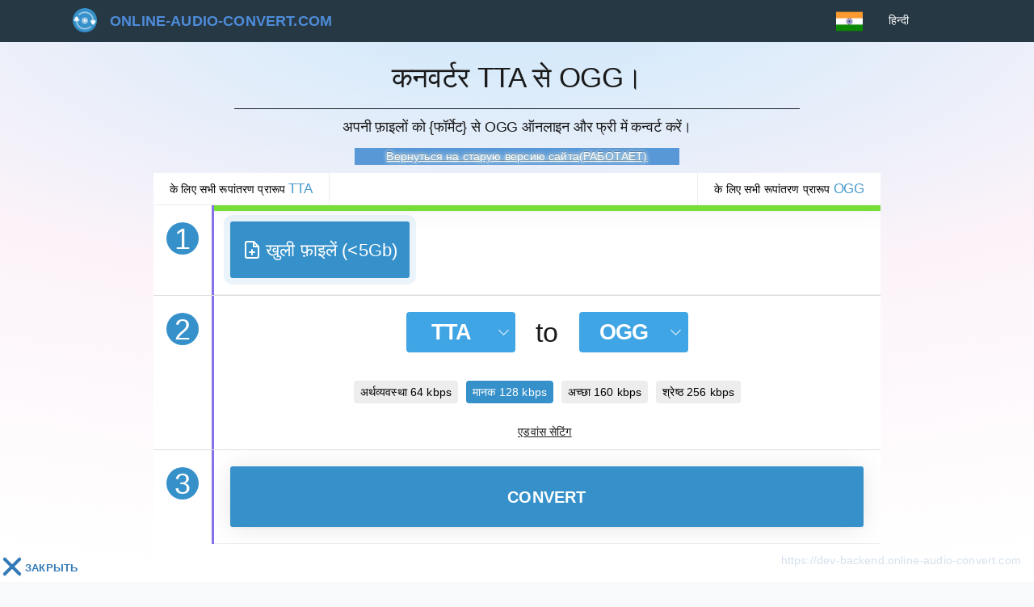

--- FILE ---
content_type: text/html; charset=UTF-8
request_url: https://online-audio-convert.com/hi/tta-to-ogg/
body_size: 11944
content:
  <!DOCTYPE html><html lang="hi"><head><meta charset="utf-8"><title>ऑनलाइन से TTA से OGG में कनवर्ट करें</title><meta name="description" content="क्या आप ✅ TTA से ✅ OGG में ऑनलाइन कनवर्ट करना चाहते हैं?⭐ पंजीकरण और गुणवत्ता के नुकसान के बिना संगीत ऑडियो फ़ाइलों, गीतों, ध्वनियों और ऑडियो रिकॉर्डिंग का मुफ्त ऑनलाइन कनवर्टर।"><meta name="keywords" content=""><meta property="og:url" content="https://online-audio-convert.com/hi/tta-to-ogg/"><meta property="og:title" content="कनवर्टर ✅ tta से ✅ ogg"><link rel="search" type="application/opensearchdescription+xml" href="https://online-audio-convert.com/?do=opensearch" title="DataLife Engine"><link rel="canonical" href="https://online-audio-convert.com/hi/tta-to-ogg/"><meta name="viewport" content="width=device-width, initial-scale=1.0, maximum-scale=1.0, user-scalable=no"><meta http-equiv="Content-Type" content="text/html; charset=utf-8"/><meta http-equiv="X-UA-Compatible" content="IE=edge" /><meta property="og:type" content="website"/><meta property="og:image" content="https://online-audio-convert.com/uploads/333548.jpg"/><meta property="og:image:width" content="1200"/><meta property="og:image:height" content="600"/><meta property="og:site_name" content="online-audio-convert.com"/><meta property="og:url" content="https://online-audio-convert.com/hi"/><meta property="og:description" content="क्या आप एक ⭐ ऑनलाइन ऑडियो कनवर्टर की तलाश कर रहे हैं? ⭐ ऑडियो कनवर्टर OGG, ✅ M4A, MP4, WAV, MP3, AAC ✅ प्रारूप आदि के लिए। जल्दी और अतिरिक्त सॉफ्टवेयर के बिना।"/><meta name="twitter:card" content="summary"><meta name="twitter:site" content="@kinoskladnet"><meta name="twitter:title" content="online-audio-convert"><meta name="twitter:description" content="Уникальный онлайн аудио конвертер, который действует в браузере. Реализована поддержка всех форматов, конвертация оперативная и без потери качества."><meta name="twitter:image" content="https://online-audio-convert.com/uploads/333548.jpg"><meta name="twitter:image:src" content="https://online-audio-convert.com/uploads/333548.jpg"><link rel="apple-touch-icon" sizes="57x57" href="/templates/Default/images/fav/apple-icon-57x57.png"><link rel="apple-touch-icon" sizes="60x60" href="/templates/Default/images/fav/apple-icon-60x60.png"><link rel="apple-touch-icon" sizes="72x72" href="/templates/Default/images/fav/apple-icon-72x72.png"><link rel="apple-touch-icon" sizes="76x76" href="/templates/Default/images/fav/apple-icon-76x76.png"><link rel="apple-touch-icon" sizes="114x114" href="/templates/Default/images/fav/apple-icon-114x114.png"><link rel="apple-touch-icon" sizes="120x120" href="/templates/Default/images/fav/apple-icon-120x120.png"><link rel="apple-touch-icon" sizes="144x144" href="/templates/Default/images/fav/apple-icon-144x144.png"><link rel="apple-touch-icon" sizes="152x152" href="/templates/Default/images/fav/apple-icon-152x152.png"><link rel="apple-touch-icon" sizes="180x180" href="/templates/Default/images/fav/apple-icon-180x180.png"><link rel="icon" type="image/png" sizes="192x192"  href="/templates/Default/images/fav/android-icon-192x192.png"><link rel="icon" type="image/png" sizes="32x32" href="/templates/Default/images/fav/favicon-32x32.png"><link rel="icon" type="image/png" sizes="96x96" href="/templates/Default/images/fav/favicon-96x96.png"><link rel="icon" type="image/png" sizes="16x16" href="/templates/Default/images/fav/favicon-16x16.png"><link rel="icon" type="image/x-icon" href="/templates/Default/images/fav/favicon.ico"><link rel="manifest" href="/templates/Default/images/fav/manifest.json"><meta name="msapplication-TileColor" content="#ffffff"><meta name="msapplication-TileImage" content="/templates/Default/images/fav/ms-icon-144x144.png"><meta name="theme-color" content="#ffffff"><link href="/engine/classes/min/index.php?f=/templates/Default/css/styles.css&v=1687103290" type="text/css" rel="stylesheet"><meta name="google-site-verification" content="ORkIwZhYDw33MSbc3llEtbNhO2wbK02do68Zb80ouWE" /><meta name="yandex-verification" content="f5c73ad1a5cd2cbe" /><script>var lang='hi';var lang_id='hi';var formatconvert='ogg';var formatconverts2='tta';var lang_object={"upload_limits":{"max_files":"Max [count] files","max_size":"Total files size can not be more than [size]"},"rating":{"vote_msg":"Rate the quality of the service","title":"Service rating","votes":"votes","thank":"Thank you for your vote!","bad":"Hated it","alright":"disliked it","average":"it was okay","good":"Liked it","super":"Loved it!"},"convertbutton":{"half_decoded":"Half decoded","half_decoded_description":"File converted with errors. But some converted part of file is available.","title":"\u0924\u094d\u0930\u0941\u091f\u093f","text":"\u0915\u0943\u092a\u092f\u093e \u0915\u0928\u0935\u0930\u094d\u091f \u0915\u0930\u0928\u0947 \u0915\u0947 \u0932\u093f\u090f \u090f\u0915 \u092b\u093c\u093e\u0907\u0932 \u091c\u094b\u0921\u093c\u0947\u0902!","button":"\u0905\u091a\u094d\u091b\u093e","downloaded":"\u0932\u0926\u093e \u0939\u0941\u0906","converted":"\u092a\u0942\u0930\u093e \u0915\u0930 \u0932\u093f\u092f\u093e \u0939\u0948","converting":"\u0930\u0942\u092a\u093e\u0902\u0924\u0930\u0923","download":"\u0921\u093e\u0909\u0928\u0932\u094b\u0921","more":"\u0905\u0927\u093f\u0915","gauge_text_files":"\u092d\u0930\u0940 \u0939\u0941\u0908 {\u0917\u093f\u0928\u0924\u0940}\u092b\u093e\u0907\u0932\u0947\u0902 ({\u0906\u0915\u093e\u0930})","gauge_text_file":"{name}({size})","converting_button":{"conv":"\u0927\u0930\u094d\u092e\u093e\u0928\u094d\u0924\u0930\u093f\u0924","wait":"\u0915\u0943\u092a\u092f\u093e \u092a\u094d\u0930\u0924\u0940\u0915\u094d\u0937\u093e \u0915\u0930\u0947\u0902"}},"deletefile":{"title":"\u0915\u093f\u0938\u0940 \u092b\u093c\u093e\u0907\u0932 \u0915\u094b \u0939\u091f\u093e\u0928\u0947 \u0915\u0947 \u0932\u093f\u090f?","text":"\u092b\u093c\u093e\u0907\u0932 \u0938\u094d\u0925\u093e\u092f\u0940 \u0930\u0942\u092a \u0938\u0947 \u0939\u091f\u093e \u0926\u0940 \u0917\u0908 \u0939\u0948!","buttons":{"yes":"\u0939\u093e\u0901","no":"\u0930\u0926\u094d\u0926 \u0915\u0930\u0928\u093e"}},"saveinfo":{"dropbox":"\u092b\u093c\u093e\u0907\u0932 \u0921\u094d\u0930\u0949\u092a\u092c\u0949\u0915\u094d\u0938 \u092e\u0947\u0902 \u0938\u0939\u0947\u091c\u0940 \u0917\u0908 \u0925\u0940","google":"\u092b\u093c\u093e\u0907\u0932 \u0915\u094b Google \u0921\u093f\u0938\u094d\u0915 \u092e\u0947\u0902 \u0938\u0939\u0947\u091c\u093e \u0917\u092f\u093e \u0925\u093e","dropbox_error":"\u092b\u093c\u093e\u0907\u0932 \u0915\u094b \u0921\u094d\u0930\u0949\u092a\u092c\u0949\u0915\u094d\u0938 \u092e\u0947\u0902 \u0938\u0939\u0947\u091c\u093e \u0928\u0939\u0940\u0902 \u0917\u092f\u093e \u0925\u093e","google_error":"\u092b\u093c\u093e\u0907\u0932 \u0915\u094b Google \u0921\u093f\u0938\u094d\u0915 \u092a\u0930 \u0938\u0939\u0947\u091c\u093e \u0928\u0939\u0940\u0902 \u0917\u092f\u093e \u0925\u093e","error":"\u0924\u094d\u0930\u0941\u091f\u093f","success":"\u0938\u092b\u0932\u0924\u093e"}};var developerKey='AIzaSyAqjjVzsrPEvxqBu9KLkiDS9Tz4j6YIDD0';var	clientId='1031123365316-l3hovgijv5rnd2cb4bhjtur7fjnab544.apps.googleusercontent.com';var appId='convertaudioonline';var scope='https://www.googleapis.com/auth/drive';var gConvertServer='https://dev-backend.online-audio-convert.com';var gConvertSession='';var themeURL='/templates/Default';</script><script async src="https://pagead2.googlesyndication.com/pagead/js/adsbygoogle.js?client=ca-pub-6247549109999489" crossorigin="anonymous"></script><link rel="alternate" hreflang="x-default" href="https://online-audio-convert.com/en/tta-to-ogg/"><link rel="alternate" hreflang="de" href="https://online-audio-convert.com/de/tta-to-ogg/"><link rel="alternate" hreflang="en" href="https://online-audio-convert.com/en/tta-to-ogg/"><link rel="alternate" hreflang="hi" href="https://online-audio-convert.com/hi/tta-to-ogg/"><link rel="alternate" hreflang="pt" href="https://online-audio-convert.com/pt/tta-to-ogg/"><link rel="alternate" hreflang="ru" href="https://online-audio-convert.com/ru/tta-to-ogg/"><link rel="alternate" hreflang="tr" href="https://online-audio-convert.com/tr/tta-to-ogg/"><script>window.yaContextCb=window.yaContextCb||[]</script><script src="https://yandex.ru/ads/system/context.js" async></script><script src="https://cdn.adfinity.pro/code/online-audio-convert.com/adfinity.js?v=2" charset="utf-8"></script></head><body ><header class="header"><div class="header-block"><div class="header-menu-block"><a href="/hi/"><nav class="header-menu-block-logo">online-audio-convert.com</nav></a></div><div class="header-language-button"><div id="active-language" class="flag hi">हिन्दी</div><ul class="header-language-ul"><li class="flag ru"><a href="/ru/tta-to-ogg/">Русский</a></li><li class="flag en"><a href="/en/tta-to-ogg/">English</a></li><li class="flag de"><a href="/de/tta-to-ogg/">Deutsch</a></li><li class="flag pt"><a href="/pt/tta-to-ogg/">Português</a></li><li class="flag tr"><a href="/tr/tta-to-ogg/">Türkçe</a></li><li class="flag hi"><a href="/hi/tta-to-ogg/">हिन्दी</a></li></ul></div></div></header><main><div id="yandex_rtb_R-A-519660-6"></div><div class="main-top-text" id="main-top-text"><h1>कनवर्टर TTA से OGG।</h1><h2>अपनी फ़ाइलों को {फॉर्मेट} से OGG ऑनलाइन और फ्री में कन्वर्ट करें।</h2><div id="blink7" onclick="javascript:location.href='https://old.online-audio-convert.com'+location.pathname;">Вернуться на старую версию сайта(РАБОТАЕТ)</div></div><div class="main-convert-block-links"><a  data-format-page="tta" href="/hi/tta-converter/">के लिए सभी रूपांतरण प्रारूप <h4>tta</h4></a><a data-format-page="ogg" id="button_active_format" href="/hi/ogg-converter/">के लिए सभी रूपांतरण प्रारूप <h4>ogg</h4></a></div><div class="main-convert-block" id="main-convert-block"><div id="yandex_rtb_R-A-519660-2"></div><div class="main-convert-block"><div class="main-convert-block-1"><div class="main-convert-block-left"><div class="main-convert-block-number">1</div></div><div class="main-convert-block-right"><div class="gauge mt-1 mb-1"><div class="gauge-line uploading"></div><div class="gauge-status uploading"><strong class="gauge-text uploading"></strong><strong class="gauge-percent uploading">0%</strong></div><div class="gauge-cancel uploading">रद्द करना <span class="glyphicon glyphicon-remove"></span></div></div><div class="main-convert-first-link"><div class="main-convert-first-link-block"><input type="text" id="input_link" /><div class="main-convert-first-link-block-start" id="start_from_link">खुला हुआ</div><div class="main-convert-first-link-block-close" id="close_from_link"><img src="/templates/Default/images/icons/close.png"></div></div></div><div class="main-convert-first-block"><div class="upload-button active-number"><svg xmlns="http://www.w3.org/2000/svg" width="24px" height="24px" viewBox="0 0 24 24" fill="none" stroke="currentColor" stroke-width="2" stroke-linecap="round" stroke-linejoin="round" class="upload-button__icon" data-v-6ca13717=""><path d="M14 2H6a2 2 0 0 0-2 2v16a2 2 0 0 0 2 2h12a2 2 0 0 0 2-2V8z" data-v-6ca13717=""></path><polyline points="14 2 14 8 20 8" data-v-6ca13717=""></polyline><line x1="12" y1="18" x2="12" y2="12" data-v-6ca13717=""></line><line x1="9" y1="15" x2="15" y2="15" data-v-6ca13717=""></line></svg><span class="upload-button__text">खुली फ़ाइलें (<5Gb)</span></div><input type="file" id="uploadbutton" name="files[]" multiple ></div><div id="convert-result-list"><ul id="convert-result-list-ul"></ul></div><template name="uploaded-file"><li data-id="{{ id }}" data-key="{{ key }}"><nav class="li-nav-icon {{ icon }}"></nav><div class="li-span-progress-bar" data-progress-bar-id="{{ id }}" style="display: none;"></div><div class="li-span-name">
                                    {{ name }}
                                </div><button type="button" class="btn btn-sm btn-outline-dark3 btn-settings" rel="tooltip" title="एडवांस सेटिंग" onclick="getMetaInfo( this, {{ key }} ); Forms.AdvancesSettings.toggleCurrentFile()"><svg width="14px" height="14px"><use xlink:href="#svg-settings"></use><symbol id="svg-settings" viewBox="0 0 14 14"><path d="M6.11 0l-.335 2.063a5.08 5.08 0 0 0-1.392.567L2.681 1.418 1.444 2.656 2.63 4.357a5.245 5.245 0 0 0-.567 1.418L0 6.11v1.754l2.063.36c.122.5.306.964.567 1.393l-1.212 1.702 1.238 1.237 1.727-1.186c.429.258.896.445 1.392.567L6.11 14h1.754l.36-2.063a5.139 5.139 0 0 0 1.393-.593l1.727 1.212 1.238-1.237-1.238-1.702c.255-.425.47-.896.593-1.392L14 7.864V6.11l-2.063-.335a5.182 5.182 0 0 0-.593-1.392l1.238-1.727-1.263-1.238-1.702 1.238a5.082 5.082 0 0 0-1.392-.593L7.864 0H6.11zm.903 4.564a2.409 2.409 0 0 1 2.423 2.423c0 1.35-1.073 2.45-2.423 2.45a2.452 2.452 0 0 1-2.45-2.45c0-1.35 1.1-2.423 2.45-2.423z"></path></symbol></svg></button><div class="li-span-size"><span class="mob_590">{{ kbps }} kbps / {{ format }} / </span>{{ size }}
                                </div><div class="li-span li-span-converted">{{ lang.convertbutton.downloaded }}</div><div class="li-span-proc"></div><a class="li-a-delete" href="#" onclick="event.stopPropagation(); deleteFile(this, {{ key }}, false); return false;"><img src="/templates/Default/images/icons/close.png"></a></li></template><template name="convert-file"><li data-id-conv="{{ id }}" data-key="{{ key }}"><nav class="li-nav-icon {{ icon }}"></nav><div class="li-span-progress-bar" data-progress-bar-id-conv="{{ id }}" style="display: none;"></div><div class="li-span-name">
                                    {{ name }}
                                </div><a class="li-span-download" href="#" rel="tooltip" title="Скачивание начнется после просмотра рекламы в течении 10 секунд" onclick="VoteRating(); yanxexBlock();" target="_blank" style="display:none">{{ lang.convertbutton.download }}</a><div class="li-span-size" style="display: none;">{{ info }}</div><div class="li-span li-span-converted li-span-converting">{{ lang.convertbutton.converting }}</div><div class="li-span-proc"></div><a class="li-a-delete" href="#" onclick="$('[data-id-conv={{ id }}]').remove(); return false;" style="display: none;"><img src="/templates/Default/images/icons/close.png"></a></li></template></div></div><div class="main-convert-block-2"><div class="main-convert-block-left"><div class="main-convert-block-number">2</div></div><div class="main-convert-block-right"><div class="sf-simple"><div class="sf-simple__dropdown"><div data-toggle="dropdown" aria-haspopup="true" aria-expanded="false" data-display="static" class="sf-simple__btn-arrow js-sfs--select_from"><b class="sf-simple__btn-text js-sfs--format_from" data-any="any">tta</b><i class="sf-simple__btn-icon"></i></div></div><span class="sf-simple__to">to</span><div class="sf-simple__dropdown"><div data-toggle="dropdown" aria-haspopup="true" aria-expanded="false" data-display="static" class="sf-simple__btn-arrow js-sfs--select_to"><b class="sf-simple__btn-text js-sfs--format_to">ogg</b><i class="sf-simple__btn-icon"></i></div></div><div class="sf-simple__popup js-sfs--popup"><div class="sf-simple__root"><div class="sf-simple__top"><div class="sf-simple__groups"><div class="sf-simple__group js-sfs--group" title="को परिवर्तित करना Audio" data-group="audio"
                             rel="tooltip" data-tip
                        >Audio</div><div class="sf-simple__group js-sfs--group" title="को परिवर्तित करना Video" data-group="video"
                             rel="tooltip" data-tip
                        >Video</div></div><div class="sf-simple__formats"><a
                            data-type="audio" data-format="mp3"
                            data-group="audio"
                            href="/hi/tta-to-mp3/" class="sf-simple__format js-sfs--format" rel="tooltip" title="को परिवर्तित करनाmp3">
                                                            mp3
                                                    </a><a
                            data-type="audio" data-format="m4r"
                            data-group="audio"
                            href="/hi/tta-to-m4r/" class="sf-simple__format js-sfs--format" rel="tooltip" title="को परिवर्तित करनाm4r">
                                                            iPhone रिंगटोन
                                                    </a><a
                            data-type="audio" data-format="wma"
                            data-group="audio"
                            href="/hi/tta-to-wma/" class="sf-simple__format js-sfs--format" rel="tooltip" title="को परिवर्तित करनाwma">
                                                            wma
                                                    </a><a
                            data-type="audio" data-format="wav"
                            data-group="audio"
                            href="/hi/tta-to-wav/" class="sf-simple__format js-sfs--format" rel="tooltip" title="को परिवर्तित करनाwav">
                                                            wav
                                                    </a><a
                            data-type="audio" data-format="m4a"
                            data-group="audio"
                            href="/hi/tta-to-m4a/" class="sf-simple__format js-sfs--format" rel="tooltip" title="को परिवर्तित करनाm4a">
                                                            m4a
                                                    </a><a
                            data-type="audio" data-format="tta"
                            data-group="audio"
                            href="/hi/tta-converter/" class="sf-simple__format js-sfs--format" rel="tooltip" title="को परिवर्तित करनाtta">
                                                            tta
                                                    </a><a
                            data-type="audio" data-format="ogg"
                            data-group="audio"
                            href="/hi/tta-to-ogg/" class="sf-simple__format js-sfs--format" rel="tooltip" title="को परिवर्तित करनाogg">
                                                            ogg
                                                    </a><a
                            data-type="audio" data-format="aac"
                            data-group="audio"
                            href="/hi/tta-to-aac/" class="sf-simple__format js-sfs--format" rel="tooltip" title="को परिवर्तित करनाaac">
                                                            aac
                                                    </a><a
                            data-type="audio" data-format="ac3"
                            data-group="audio"
                            href="/hi/tta-to-ac3/" class="sf-simple__format js-sfs--format" rel="tooltip" title="को परिवर्तित करनाac3">
                                                            ac3
                                                    </a><a
                            data-type="audio" data-format="aiff"
                            data-group="audio"
                            href="/hi/tta-to-aiff/" class="sf-simple__format js-sfs--format" rel="tooltip" title="को परिवर्तित करनाaiff">
                                                            aiff
                                                    </a><a
                            data-type="audio" data-format="amr"
                            data-group="audio"
                            href="/hi/tta-to-amr/" class="sf-simple__format js-sfs--format" rel="tooltip" title="को परिवर्तित करनाamr">
                                                            amr
                                                    </a><a
                            data-type="audio" data-format="au"
                            data-group="audio"
                            href="/hi/tta-to-au/" class="sf-simple__format js-sfs--format" rel="tooltip" title="को परिवर्तित करनाau">
                                                            au
                                                    </a><a
                            data-type="audio" data-format="caf"
                            data-group="audio"
                            href="/hi/tta-to-caf/" class="sf-simple__format js-sfs--format" rel="tooltip" title="को परिवर्तित करनाcaf">
                                                            caf
                                                    </a><a
                            data-type="audio" data-format="cdda"
                            data-group="audio"
                            href="/hi/tta-to-cdda/" class="sf-simple__format js-sfs--format" rel="tooltip" title="को परिवर्तित करनाcdda">
                                                            cdda
                                                    </a><a
                            data-type="audio" data-format="dss"
                            data-group="audio"
                            href="/hi/tta-to-dss/" class="sf-simple__format js-sfs--format" rel="tooltip" title="को परिवर्तित करनाdss">
                                                            dss
                                                    </a><a
                            data-type="audio" data-format="dts"
                            data-group="audio"
                            href="/hi/tta-to-dts/" class="sf-simple__format js-sfs--format" rel="tooltip" title="को परिवर्तित करनाdts">
                                                            dts
                                                    </a><a
                            data-type="audio" data-format="flac"
                            data-group="audio"
                            href="/hi/tta-to-flac/" class="sf-simple__format js-sfs--format" rel="tooltip" title="को परिवर्तित करनाflac">
                                                            flac
                                                    </a><a
                            data-type="audio" data-format="gsm"
                            data-group="audio"
                            href="/hi/tta-to-gsm/" class="sf-simple__format js-sfs--format" rel="tooltip" title="को परिवर्तित करनाgsm">
                                                            gsm
                                                    </a><a
                            data-type="audio" data-format="mp2"
                            data-group="audio"
                            href="/hi/tta-to-mp2/" class="sf-simple__format js-sfs--format" rel="tooltip" title="को परिवर्तित करनाmp2">
                                                            mp2
                                                    </a><a
                            data-type="audio" data-format="oga"
                            data-group="audio"
                            href="/hi/tta-to-oga/" class="sf-simple__format js-sfs--format" rel="tooltip" title="को परिवर्तित करनाoga">
                                                            oga
                                                    </a><a
                            data-type="audio" data-format="opus"
                            data-group="audio"
                            href="/hi/tta-to-opus/" class="sf-simple__format js-sfs--format" rel="tooltip" title="को परिवर्तित करनाopus">
                                                            opus
                                                    </a><a
                            data-type="audio" data-format="spx"
                            data-group="audio"
                            href="/hi/tta-to-spx/" class="sf-simple__format js-sfs--format" rel="tooltip" title="को परिवर्तित करनाspx">
                                                            spx
                                                    </a><a
                            data-type="audio" data-format="sln"
                            data-group="audio"
                            href="/hi/tta-to-sln/" class="sf-simple__format js-sfs--format" rel="tooltip" title="को परिवर्तित करनाsln">
                                                            sln
                                                    </a><a
                            data-type="audio" data-format="voc"
                            data-group="audio"
                            href="/hi/tta-to-voc/" class="sf-simple__format js-sfs--format" rel="tooltip" title="को परिवर्तित करनाvoc">
                                                            voc
                                                    </a><a
                            data-type="audio" data-format="wv"
                            data-group="audio"
                            href="/hi/tta-to-wv/" class="sf-simple__format js-sfs--format" rel="tooltip" title="को परिवर्तित करनाwv">
                                                            wv
                                                    </a><a
                            data-type="audio" data-format="w64"
                            data-group="audio"
                            href="/hi/tta-to-w64/" class="sf-simple__format js-sfs--format" rel="tooltip" title="को परिवर्तित करनाw64">
                                                            w64
                                                    </a><a
                            data-type="video" data-format="mp4"
                            data-group="video"
                            href="/hi/tta-to-mp4/" class="sf-simple__format js-sfs--format" rel="tooltip" title="को परिवर्तित करनाmp4">
                                                            mp4
                                                    </a><a
                            data-type="video" data-format="avi"
                            data-group="video"
                            href="/hi/tta-to-avi/" class="sf-simple__format js-sfs--format" rel="tooltip" title="को परिवर्तित करनाavi">
                                                            avi
                                                    </a><a
                            data-type="video" data-format="mpeg"
                            data-group="video"
                            href="/hi/tta-to-mpeg/" class="sf-simple__format js-sfs--format" rel="tooltip" title="को परिवर्तित करनाmpeg">
                                                            mpeg
                                                    </a><a
                            data-type="video" data-format="mov"
                            data-group="video"
                            href="/hi/tta-to-mov/" class="sf-simple__format js-sfs--format" rel="tooltip" title="को परिवर्तित करनाmov">
                                                            mov
                                                    </a><a
                            data-type="video" data-format="flv"
                            data-group="video"
                            href="/hi/tta-to-flv/" class="sf-simple__format js-sfs--format" rel="tooltip" title="को परिवर्तित करनाflv">
                                                            flv
                                                    </a></div></div><div class="sf-simple__bottom"><div class="sf-simple__btn js-sfs--close"><b class="sf-simple__btn-text">Close</b></div><div class="sf-simple__btn js-sfs--reset"><b class="sf-simple__btn-text">Clean</b></div></div></div></div></div><div class="format-settings"><div class="main-convert-block-format-slider"><div id="slider_ogg" data-slide-format="ogg"><ul class="popular_quality"><li data-select="kbps_select" data-format="ogg" data-bit="64" rel="tooltip" title="को परिवर्तित करना64 kbps">अर्थव्यवस्था 64 kbps</li><li data-select="kbps_select" data-format="ogg" data-bit="128" class="active" rel="tooltip" title="को परिवर्तित करना128 kbps">मानक 128 kbps</li><li data-select="kbps_select" data-format="ogg" data-bit="160" rel="tooltip" title="को परिवर्तित करना160 kbps">अच्छा 160 kbps</li><li data-select="kbps_select" data-format="ogg" data-bit="256" rel="tooltip" title="को परिवर्तित करना256 kbps">श्रेष्ठ 256 kbps</li></ul></div></div><div class="ffmpeg-range" style="display: none;"></div><div class="convert-settings__preview convert-settings__hide" id="image-preview"><div class="convert-settings__example-box"><img class="convert-settings__example"></div></div><div class="format-settings__button">एडवांस सेटिंग</div></div><div class="format-settings__block" style="display:none"><div class="format-settings__use"><div class="format-settings__use-file">Example.ogg</div><div class="format-settings__use-info">137kbps / OGG / 103 KB</div></div><div data-format-name="ogg"><div class="ffmpeg-slider" style="display:none"><div class="ffmpeg-slider__blocks"><div class="ffmpeg-slider__track"><div class="ffmpeg-slider__low" style="left: calc(0% - 10px);"></div><div class="ffmpeg-slider__selection" style="left: 0%; right: 0%;"></div><div class="ffmpeg-slider__high" style="left: calc(100% - 10px);"></div><div class="ffmpeg-slider__tooltip ffmpeg-slider__tooltip-low" style="display:none"><div class="ffmpeg-slider__tooltip-text">00:01</div><div class="ffmpeg-slider__tooltip-arrow"></div></div><div class="ffmpeg-slider__tooltip ffmpeg-slider__tooltip-high" style="display:none"><div class="ffmpeg-slider__tooltip-text">22:12</div><div class="ffmpeg-slider__tooltip-arrow"></div></div></div></div></div><script>/*var initFFMPEGSlider=function (){Forms.FFMPEGRange.addNewBlock();};document.readyState ==="complete" ? initFFMPEGSlider():addEventListener("load",initFFMPEGSlider);*/</script><div class="ffmpeg-settings"><div style="display: none" ><b></b><br><div class="ffmpeg-settings__left"><ul class="ffmpeg-settings__left-list"><li class="ffmpeg-settings__left-row"><div class="ffmpeg-settings__text"></div><div class="ffmpeg-settings__checkbox"><div class="ffmpeg-settings__select"><select class="ffmpeg-settings__select-block" id="ogg_wxh_select"><option></option></select></div></div></li><li class="ffmpeg-settings__left-row"><div class="ffmpeg-settings__text"></div><div class="ffmpeg-settings__checkbox"><div class="ffmpeg-settings__select"><select class="ffmpeg-settings__select-block" id="ogg_wxh_codec_select"></select></div></div></li><li class="ffmpeg-settings__left-row"><div class="ffmpeg-settings__text"></div><div class="ffmpeg-settings__checkbox"><div class="ffmpeg-settings__select"><input type="text" id="ogg_wxh_maxsize"></div></div></li></ul></div><div class="ffmpeg-settings__right"><ul class="ffmpeg-settings__right-list"><li class="ffmpeg-settings__right-row"><input class="ffmpeg-settings__magic-checkbox" type="checkbox" id="ogg_wxh_audio_on"><label for="ogg_wxh_audio_on"></label></li></ul></div></div><b></b><br><div class="ffmpeg-settings__left"><ul class="ffmpeg-settings__left-list"><li class="ffmpeg-settings__left-row"><div class="ffmpeg-settings__text">बिटरेट</div><div class="ffmpeg-settings__checkbox"><div class="ffmpeg-settings__radio"><input class="ffmpeg-settings__magic-radio" type="radio" name="ogg_vars" id="ogg_r_kbps" checked><label for="ogg_r_kbps" class="ffmpeg-settings__radio-label">लगातार</label><input class="ffmpeg-settings__magic-radio" type="radio" name="ogg_vars" id="ogg_r_vars" disabled><label for="ogg_r_vars" class="ffmpeg-settings__radio-label">परिवर्तनशील</label></div><div class="ffmpeg-settings__select"><select class="ffmpeg-settings__select-block" name="ogg_kbps_select" id="ogg_kbps_select" ><option value="64" >64 kbps</option><option value="96" >96 kbps</option><option value="112" >112 kbps</option><option value="128" selected>128 kbps</option><option value="160" >160 kbps</option><option value="192" >192 kbps</option><option value="224" >224 kbps</option><option value="256" >256 kbps</option></select></div></div></li><li class="ffmpeg-settings__left-row"><div class="ffmpeg-settings__text">नमूना दर</div><div class="ffmpeg-settings__checkbox"><div class="ffmpeg-settings__select"><select class="ffmpeg-settings__select-block" id="ogg_khz_select" ><option value="8000" >8000 Khz</option><option value="11025" >11025 Khz</option><option value="12000" >12000 Khz</option><option value="16000" >16000 Khz</option><option value="22050" >22050 Khz</option><option value="24000" >24000 Khz</option><option value="32000" >32000 Khz</option><option value="44100" selected>44100 Khz</option><option value="48000" >48000 Khz</option></select></div></div></li><li class="ffmpeg-settings__left-row"><div class="ffmpeg-settings__text">चैनल</div><div class="ffmpeg-settings__checkbox"><div class="ffmpeg-settings__select"><select class="ffmpeg-settings__select-block" id="ogg_channels_select" ><option value="1" >1</option><option value="2" selected>2</option></select></div></div></li></ul></div><div class="ffmpeg-settings__right"><ul class="ffmpeg-settings__right-list"><li class="ffmpeg-settings__right-row"><input class="ffmpeg-settings__magic-checkbox" type="checkbox" id="ogg_ch_smooth_start" ><label for="ogg_ch_smooth_start">चिकनी शुरुआत</label></li><li class="ffmpeg-settings__right-row"><input class="ffmpeg-settings__magic-checkbox" type="checkbox" id="ogg_ch_smooth_end" ><label for="ogg_ch_smooth_end">चिकना अंत</label></li></ul></div></div><div class="ffmpeg-meta"><ul class="ffmpeg-meta__left"><li class="ffmpeg-meta__line"><label for="dop_name" class="ffmpeg-meta__label">नाम</label><input type="text" name="dop_name" class="ffmpeg-meta__input"></li><li class="ffmpeg-meta__line"><label for="dop_artist" class="ffmpeg-meta__label">कलाकार</label><input type="text" name="dop_artist" class="ffmpeg-meta__input"></li><li class="ffmpeg-meta__line"><label for="dop_album" class="ffmpeg-meta__label">एल्बम</label><input type="text" name="dop_album" class="ffmpeg-meta__input"></li><li class="ffmpeg-meta__line"><label for="dop_year" class="ffmpeg-meta__label">साल</label><input type="text" name="dop_year" class="ffmpeg-meta__input"></li><li class="ffmpeg-meta__line"><label for="dop_style" class="ffmpeg-meta__label">अंदाज</label><input type="text" name="dop_style" class="ffmpeg-meta__input"></li></ul><ul class="ffmpeg-meta__right"><li class="ffmpeg-meta__line"><label for="dop_comment" class="ffmpeg-meta__label">टिप्पणी</label><textarea name="dop_comment" class="ffmpeg-meta__textarea"></textarea></li></ul></div></div></div></div></div><div class="main-convert-block-3"><div class="main-convert-block-left"><div class="main-convert-block-number">3</div></div><div class="main-convert-block-right"><button id="convert_start_button" class="convert_start_button">CONVERT</button><div id="convert-result-list-conv"><ul id="convert-result-list-ul-conv"></ul></div><div class="convert-result-zip" id="convert-result-zip"><div class="convert-result-zip-block"><a class="li-span-download" id="zip-download" target="_blank" href="#" onclick="VoteRating(); yanxexBlock();">ज़िप में डाउनलोड करें</a></div></div></div></div><div class="main-bottom-variation-block" id="main-bottom-variation-block"></div></div><div class="convert-block-right"><ins class="adsbygoogle" style="display:block" data-ad-client="ca-pub-1125042262257364" data-ad-slot="1413779206" data-ad-format="auto" data-full-width-responsive="true"></ins></div></div><div><div id="yandex_rtb_R-A-519660-7"></div><center style="margin: 20px;"><span style="position: relative;    font-size: 18px; color: #1a1a1a;"></span><div id="rating-page"></div><script type="application/ld+json" data-schema="product">{"@context":"http:\/\/schema.org","@type":"Product","name":"\u0915\u0928\u0935\u0930\u094d\u091f\u0930 TTA \u0938\u0947 OGG\u0964","category":"Productivity","aggregateRating":{"@type":"AggregateRating","ratingValue":"NAN","ratingCount":"0","worstRating":"1","bestRating":"5"}}</script></center></div><div id="vk_triger2" class="vk_comments_block" style="left: 0px;box-shadow: 0 15px 55px -10px #3691ca;    max-height: 200px;height: auto;width: 100%;margin-left: auto;    margin-right: auto;bottom: 5px;"><div id="vk_close" class="cl-btn-2" onclick="document.getElementById('vk_triger2').classList.remove('vk_comments_block');this.remove();"><div style="height: 0px;"><div class="leftright"></div><div class="rightleft"></div><span class="close-btn" style="opacity: 1;">закрыть</span></div></div><div id="yandex_rtb_R-A-519660-1" style="max-width: 100%;overflow: hidden;"></div></div><div class="main-formats-seo-texts"><div class="main-formats-seo-texts-left" id="block-a"><div class="main-formats-seo-texts-format">tta</div><div class="main-formats-seo-texts-title">ट्रू ऑडियो (TTA) एक फ्री ऑडियो कोडेक है जो ऑडियो फाइलों को कंप्रेस करता है</div><div class="main-formats-seo-texts-text"><div class="text">
   	यह एक मुफ्त ऑडियो कोडेक है जो बड़े नुकसान के बिना संपीड़न की अनुमति देता है। प्रारूप के डेवलपर्स रूसी विशेषज्ञ हैं जिन्होंने इसे 2009 में बनाया था। लाभ उच्च दक्षता संपीड़न है, जो कुल आकार का 30% तक पहुंचता है। हालांकि, पुरालेख के मूल गुण पूरी तरह से संरक्षित हैं। कोडिंग एल्गोरिदम वास्तविक समय में किया जाता है। डेटा प्रारूप सरल और खुला है, यह नुकसान के बिना मल्टीचैनल फ़ाइलों को भी संपीड़ित करता है।
   </div></div></div><div class="main-formats-seo-texts-right" id="block-b"><div class="main-formats-seo-texts-format">ogg</div><div class="main-formats-seo-texts-title">ऑग फाइलों और लाइव स्ट्रीमिंग के लिए मुख्य मल्टीमीडिया प्रारूप है।</div><div class="main-formats-seo-texts-text"><div class="text">
   	यह एक खुला मानक प्रारूप है जो एक मल्टीमीडिया कंटेनर का गठन करता है। इसके पास कोई पेटेंट और लाइसेंस प्रतिबंध नहीं है, यह मुफ्त में उपलब्ध है। यह आपको उच्च गुणवत्ता वाली डिजिटल मल्टीमीडिया फ़ाइलों को चलाने और संशोधित करने की अनुमति देता है। यह प्रारूप उन उपकरणों के साथ संगत नहीं है जो Apple प्लेटफार्मों पर काम करते हैं। फ़ाइल में ऑडियो जानकारी और मेटाडेटा हो सकती है। संपीड़न के बाद आप विभिन्न गुणों की फाइलें प्राप्त कर सकते हैं: मध्यम और उच्च। कम से कम नुकसान के साथ संपीड़न प्रक्रिया की जाती है।
   </div></div></div></div><div class="main-formats-seo-texts"><div id="vk_triger"><div class="vk_scrol"><div id="vk_comments"></div></div></div><div id="disqus_thread"></div></div><div class="main-bottom-seo-block" id="main-bottom-seo-block"></div><div id="movie_video"></div></main><footer><div class="footer"><ul class="footer-ul"><li><a href="/en/contacts.html">संपर्क</a></li><li><a href="/en/privacy-policy.html">Privacy</a></li><li><a href="https://github.com/hostlime/online-audio-convert" target="_blank">GitHub</a></li><li><a href="https://effiroom.ru" target="_blank" title="Дизайн интерьеров в Ростове-на-Дону">Дизайн</a></li><li><a href="/hi/mp3-converter/">MP3</a></li><li><a href="/hi/m4r-converter/">m4r</a></li><li><a href="/hi/wma-converter/">WMA</a></li><li><a href="/hi/wav-converter/">WAV</a></li><li><a href="/hi/cdda-converter/">CDDA</a></li></ul><span>© StartupLab</span></div><script>
        document.write("<a href='//www.liveinternet.ru/click' "+"target=_blank><img src='//counter.yadro.ru/hit?t26.18;r"+escape(document.referrer)+((typeof(screen)=="undefined")?"":";s"+screen.width+"*"+screen.height+"*"+(screen.colorDepth?screen.colorDepth:screen.pixelDepth))+";u"+escape(document.URL)+";"+Math.random()+"' alt='' title='LiveInternet: показано число посетителей за"+" сегодня' "+"border='0' width='0' height='0'><\/a>")
        </script></footer><template id="range-template"><div data-range-key=""><div class="wavesurfer__player"><img src="/templates/Default/images/loading.gif" alt="Loading..." class="wavesurfer__loading"></div><div id="wavesurfer__timeline"></div><div class="wavesurfer__buttons"><div class="wavesurfer__buttons-left"><div class="wavesurfer__input-region"><input type="text" name="region-start" placeholder="00:00:00.0" readonly><div class="wavesurfer__input-modifiers"><img src="/templates/Default/images/up.png" onclick="wavesurfers[ $(this).closest('[data-range-key]').attr('data-range-key') ].clickRegionStartUp();"><img src="/templates/Default/images/down.png" onclick="wavesurfers[ $(this).closest('[data-range-key]').attr('data-range-key') ].clickRegionStartDown();"></div></div> - <div class="wavesurfer__input-region"><input type="text" name="region-end" placeholder="00:00:00.0" readonly><div class="wavesurfer__input-modifiers"><img src="/templates/Default/images/up.png" onclick="wavesurfers[ $(this).closest('[data-range-key]').attr('data-range-key') ].clickRegionEndUp();"><img src="/templates/Default/images/down.png" onclick="wavesurfers[ $(this).closest('[data-range-key]').attr('data-range-key') ].clickRegionEndDown();"></div></div></div><div class="wavesurfer__buttons-right"><input class="wavesurfer__Cut buttonwave" type="button" value="Cut" onclick="wavesurfers[ $(this).closest('[data-range-key]').attr('data-range-key') ].clickCut();"><input class="wavesurfer__play buttonwave" type="button" value="Play / Pause" onclick="wavesurfers[ $(this).closest('[data-range-key]').attr('data-range-key') ].clickPlayPause();"><input class="wavesurfer__stop buttonwave" type="button" value="Stop" onclick="wavesurfers[ $(this).closest('[data-range-key]').attr('data-range-key') ].clickStop();"></div></div></div></template><style>
	@-webkit-keyframes pulsate {
 50% { color: #fff; text-shadow: 0 -1px rgba(0,0,0,.3), 0 0 5px #ffd, 0 0 8px #fff; }
}
@keyframes pulsate {
 50% { color: #fff; text-shadow: 0 -1px rgba(0,0,0,.3), 0 0 5px #ffd, 0 0 8px #fff; }
}
	#blink7 {
  color: rgb(245,245,245);
  text-shadow: 0 -1px rgba(0,0,0,.1);
  -webkit-animation: pulsate 10s linear infinite;
  animation: pulsate 10s linear infinite;
    background-color: #5898d7;
    color: white;
    font-size: 14px;
    margin-bottom: 10px;
    text-decoration: underline;
    cursor: pointer;
    max-width: 402px;
    margin-left: auto;
    margin-right: auto;
}
</style><div id="background-radial-gradient"></div><div class="backendserver">https://dev-backend.online-audio-convert.com</div><div class="drag-drop-bg"><div class="drag-drop-bg-text">फ़ाइल डाउनलोड करें</div></div><script src="https://cdnjs.cloudflare.com/ajax/libs/jquery/2.2.4/jquery.min.js" integrity="sha256-BbhdlvQf/xTY9gja0Dq3HiwQF8LaCRTXxZKRutelT44=" crossorigin="anonymous"></script><script defer src="/templates/Default/js/fileupload/mini.js"></script><script defer src="/templates/Default/js/functions.js?v=1766436044"></script><script defer src="/templates/Default/js/scripts.js?v=1668950140"></script><script type="text/javascript" >(function(m,e,t,r,i,k,a){m[i]=m[i]||function(){(m[i].a=m[i].a||[]).push(arguments)};m[i].l=1*new Date();k=e.createElement(t),a=e.getElementsByTagName(t)[0],k.async=1,k.src=r,a.parentNode.insertBefore(k,a)})
   (window, document, "script", "https://mc.yandex.ru/metrika/tag.js", "ym");ym(56582764, "init",{clickmap:true,
        trackLinks:true,
        accurateTrackBounce:true,
        webvisor:true,
        params:{'referer':document.referrer}});</script><noscript><div><img src="https://mc.yandex.ru/watch/56582764" style="position:absolute; left:-9999px;" alt="" /></div></noscript><script>$(document).ready(function(){window.onload=function(){function initVk(){$("#vk_triger").addClass("vk_comments_block");VK.init({apiId:7316451,onlyWidgets:true});VK.Widgets.Comments("vk_comments",{limit:50,attach:"*"},1)}setTimeout(function(){let script=document.createElement("script");script.type="text/javascript";script.async=true;script.src="https://vk.ru/js/api/openapi.js?160";script.onload=initVk;document.body.appendChild(script)},4000)}});
	    document.getElementById('vk_triger').insertAdjacentHTML("afterBegin", "<div id=\"vk_close\" class=\"cl-btn-2\" onclick=\"document.getElementById('vk_triger').classList.remove('vk_comments_block');this.remove();\"><div><div class=\"leftright\"></div><div class=\"rightleft\"></div><span class=\"close-btn\">закрыть</span></div></div>");
	    </script><script async src="https://pagead2.googlesyndication.com/pagead/js/adsbygoogle.js"></script><ins class="adsbygoogle" style="display:block" data-ad-client="ca-pub-1125042262257364" data-ad-slot="4865745532" data-ad-format="link" data-full-width-responsive="true"></ins><script>(adsbygoogle=window.adsbygoogle || []).push({});/* (adsbygoogle=window.adsbygoogle || []).push({});*/</script></body></html>

--- FILE ---
content_type: text/html; charset=utf-8
request_url: https://www.google.com/recaptcha/api2/aframe
body_size: 266
content:
<!DOCTYPE HTML><html><head><meta http-equiv="content-type" content="text/html; charset=UTF-8"></head><body><script nonce="YYbyrwjS1m6SBeMxRlFfvw">/** Anti-fraud and anti-abuse applications only. See google.com/recaptcha */ try{var clients={'sodar':'https://pagead2.googlesyndication.com/pagead/sodar?'};window.addEventListener("message",function(a){try{if(a.source===window.parent){var b=JSON.parse(a.data);var c=clients[b['id']];if(c){var d=document.createElement('img');d.src=c+b['params']+'&rc='+(localStorage.getItem("rc::a")?sessionStorage.getItem("rc::b"):"");window.document.body.appendChild(d);sessionStorage.setItem("rc::e",parseInt(sessionStorage.getItem("rc::e")||0)+1);localStorage.setItem("rc::h",'1769110236921');}}}catch(b){}});window.parent.postMessage("_grecaptcha_ready", "*");}catch(b){}</script></body></html>